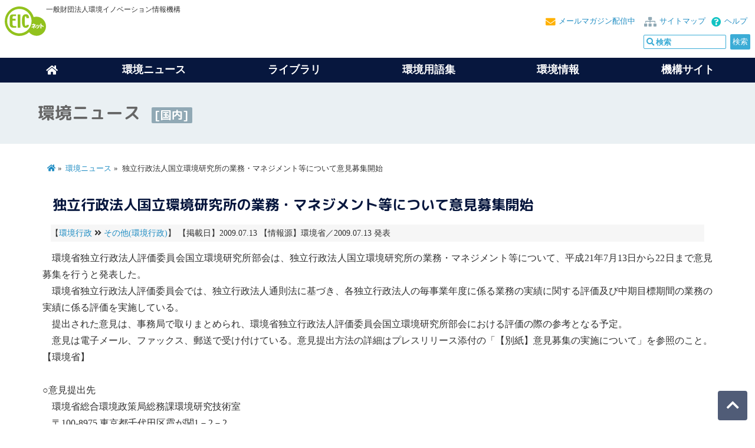

--- FILE ---
content_type: text/html; charset=Shift_JIS
request_url: https://www.eic.or.jp/news/?act=view&serial=21170&oversea=
body_size: 4548
content:

<!DOCTYPE html>
<html lang="ja-JP">
<head>



<!-- Google tag (gtag.js) -->
<script async src="https://www.googletagmanager.com/gtag/js?id=G-MPLLX9P8VY"></script>
<script>
  window.dataLayer = window.dataLayer || [];
  function gtag(){dataLayer.push(arguments);}
  gtag('js', new Date());

  gtag('config', 'G-MPLLX9P8VY');
</script>
<!-- End Google tag -->




<meta charset="shift-jis">
<title>独立行政法人国立環境研究所の業務・マネジメント等について意見募集開始｜環境ニュース[国内]｜EICネット</title>
<meta name="google" value="notranslate">
<meta name="format-detection" content="telephone=no">
<meta name="viewport" content="width=device-width, initial-scale=1.0, minimum-scale=1.0, maximum-scale=1.0, user-scalable=no">
<meta name="keywords" content="環境,ニュース">
<meta name="description" content="">

<link href="https://fonts.googleapis.com/css?family=Noto+Sans+TC|Noto+Sans+TC:300|M+PLUS+Rounded+1c:300,700|Sawarabi+Gothic" rel="stylesheet">
<link href="https://use.fontawesome.com/releases/v5.6.1/css/all.css" rel="stylesheet">
<link href="/css/common.css" rel="stylesheet">
<link href="/css/subpage.css" rel="stylesheet">
<link rel="shortcut icon" href="/favicon.ico">
</head>

<body class="subpage">
<header class="common_header">
<article class="headinfo">
<p class="headlogo"><a href="/" class="l-header__logo router-link-exact-active router-link-active"><img src="/images/common/eicnet.svg" alt="EICネット" class="svg"></a></p>
<div id="prof">一般財団法人環境イノベーション情報機構</div>

	<p id="help"><a href="/help/">ヘルプ</a></p>
	<p id="sitemap"><a href="/sitemap/">サイトマップ</a></p>
	<p id="melmaga"><a href="/members/mailmaga.html">メールマガジン配信中</a></p>

	<div id="usearch">
	<!-- サイト検索 -->
	<form method="get" class="search_container" action="https://www.google.co.jp/cse">
		<input type="hidden" name="cx" value="partner-pub-4782705965897422:9a72ep-vu6k" />
		<input type="hidden" name="ie" value="Shift_JIS" />
		<input type="hidden" name=oe value="Shift_JIS">
		<input type="hidden" name=domains value="www.eic.or.jp">
		<input type="hidden" name=sitesearch value="www.eic.or.jp">
		<input type="text" name="q" size="20" maxlength=255 value="" id="usearch-text" placeholder="&#xf002; 検索" class="fas">
		<input type="submit" name="submit" value="検索">
	</form>
	<script src="https://www.google.co.jp/coop/cse/brand?form=cse-search-box&amp;lang=ja"></script>
</div>
</article>


<div class="menu-container">
	<div class="menu">
	<ul>
		<li><a href="/"><i class="fa fa-home" aria-hidden="true"></i></a></li>
		<li>環境ニュース
			<ul>
				<li><a href="/news/?oversea=0">環境ニュース[国内]</a></li>
				<li><a href="/news/?oversea=1">環境ニュース[海外]</a></li>
				<li><a href="/category/">カテゴリーについて</a></li>
			</ul>
		</li>
		<li><a href="/library/">ライブラリ</a>
			<ul>
				<p><a href="/library/">ライブラリ一覧</a></p>

				<li>
					<ul>
						<li><a href="/library/wind/">環境風</a></li>
						<li><a href="/library/mayor/">首長に聞く！</a></li>
						<li><a href="/library/pickup/">EICピックアップ</a></li>
						<li><a href="/library/ecoquiz/">チャレンジ！環境検定クイズ</a></li>
					</ul>
				</li>
				<li>
					<ul>
						<li><a href="/library/challenger/">エコチャレンジャー</a></li>
						<li><a href="/library/ecolife/">エコライフガイド</a></li>
						<li><a href="/library/ecokids/">このゆびとまれ！エコキッズ</a></li>
						<li><a href="/library/gomi/">わたしたちのごみは？</a></li>
					</ul>
				</li>
				<li>
					<ul>
						<li><a href="/library/index_ene.html">地球温暖化対策情報サイト</a></li>
						<li><a href="/library/dic/">環境用語和英対訳集</a></li>
						<li><a href="/library/bio/">“生物多様性”と現場をつなぐ事例集</a></li>
					</ul>
				</li>
				<li>
					<ul>
						<li><a href="/library/sanpo/">環境さんぽ道</a></li>
						<li><a href="/library/volunteer/">アメリカ横断ボランティア紀行</a></li>
						<li><a href="/library/prof_h/">H教授の環境行政時評</a></li>
					</ul>
				</li>
			</ul>
		</li>
		<li><a href="/ecoterm/">環境用語集</a>
			<ul>
				<li><a href="/ecoterm/">環境用語集トップ</a></li>
				<li><a href="/ecoterm/?category=1">環境全般</a></li>
				<li><a href="/ecoterm/?category=2">自然環境</a></li>
				<li><a href="/ecoterm/?category=3">地球環境</a></li>
				<li><a href="/ecoterm/?category=4">公害問題</a></li>
				<li><a href="/ecoterm/?category=5">ごみ･リサイクル</a></li>
				<li><a href="/ecoterm/?category=6">健康・化学物質</a></li>
				<li><a href="/ecoterm/?category=7">環境一般</a></li>
				<li><a href="/ecoterm/?category=8">その他</a></li>
			</ul>
		</li>
		<li>環境情報
			<ul>
				<li><a href="/event/?gmenu=1">イベント情報</a></li>
				<li><a href="/qa/?gmenu=1/">環境Q&amp;A</a></li>
				<li><a href="/org/?gmenu=1">機関情報</a></li>
				<li><a href="/links/?gmenu=1">環境リンク集</a></li>
				<li><a href="/index_category.php">環境カテゴリー</a></li>
				<li><a href="/members/">会員について</a></li>
				<li><a href="/members/mailmaga.html">メールマガジンお申し込み</a></li>
				<li><a href="/help/">ヘルプ</a></li>
				<li><a href="/help/link/">EICネット リンクポリシー</a></li>
			</ul>
		</li>
		<li><a href="/eic/">機構サイト</a>
			<ul>
				<li><a href="/eic/">環境イノベーション情報機構</a></li>
				<li><a href="/eic/topics/">補助事業のお知らせ</a></li>
				<li><a href="/eic/aboutus/">機構概要</a></li>
				<li><a href="/eic/access/">交通アクセス</a></li>
				<li><a href="/eic/works/">事業内容</a></li>
			</ul>
		</li>
	</ul>
	</div>
</div>

</header>
<div id="wrapper">
	<div class="subpage_head">
	<p>環境ニュース<span>[国内]</span></p>
	</div>

	<main id="main_columns">

	<nav class="breadcrumb">
		<ol>
			<li><a href="/"><i class="fas fa-home"></i></a></li>
			<li><a href="/news/">環境ニュース</a></li>
			<li>独立行政法人国立環境研究所の業務・マネジメント等について意見募集開始</li>
			</ol>
	</nav>



<div class="news_detail">
	<h1 class="ttl_news">独立行政法人国立環境研究所の業務・マネジメント等について意見募集開始</h1>
	<p class="pager">
		【<a href="index.php?category=91&oversea=">環境行政</a> <i class="fa fa-angle-double-right" aria-hidden="true"></i> 	<a href="index.php?category=100&oversea=">その他(環境行政)</a>】
	【掲載日】2009.07.13
	【情報源】環境省／2009.07.13 発表
	</p>


	　環境省独立行政法人評価委員会国立<span class="yogo">環境研</span>究所部会は、独立行政法人国立<span class="yogo">環境研</span>究所の業務・マネジメント等について、平成21年7月13日から22日まで意見募集を行うと発表した。<br />
　環境省独立行政法人評価委員会では、独立行政法人通則法に基づき、各独立行政法人の毎事業年度に係る業務の実績に関する評価及び中期目標期間の業務の実績に係る評価を実施している。<br />
　提出された意見は、事務局で取りまとめられ、環境省独立行政法人評価委員会国立<span class="yogo">環境研</span>究所部会における評価の際の参考となる予定。<br />
　意見は電子メール、ファックス、郵送で受け付けている。意見提出方法の詳細はプレスリリース添付の「【別紙】意見募集の実施について」を参照のこと。【環境省】<br />
<br />
○意見提出先<br />
　環境省総合環境政策局総務課<span class="yogo">環境研</span>究技術室<br />
　〒100-8975 東京都千代田区霞が関1－2－2<br />
　FAX：03-3593-7195<br />
　E-mail：YUKI_MARUYAMA@env.go.jp<br />



	
</div>
<p class="toindex"><a href="/info/mail/">情報提供のお願い（企業・自治体の方へ）</a></p>



<h3>記事に含まれる環境用語</h3>
<ul class="list1">
	<li><a href="/ecoterm/?act=view&ecoword=%B4%C4%B6%AD%B8%A6">環境研</a></li>
	<li><a href="/ecoterm/?act=view&ecoword=%C6%C8%CE%A9%B9%D4%C0%AF%CB%A1%BF%CD%B9%F1%CE%A9%B4%C4%B6%AD%B8%A6%B5%E6%BD%EA">独立行政法人国立環境研究所</a></li>
</ul>

<h3>プレスリリース</h3>


<ul class="list1">
		<li class="sub_lnk"><a href="http://www.env.go.jp/press/press.php?serial=11357" target="_blank" class="outlink">http://www.env.go.jp/press/press.php?serial=11357</a></li>
	</ul>




<h3>関連情報</h3>

<h4>関連リンク</h4>

<ul class="list1">
	<li class="sub_lnk"><a href="http://www.eic.or.jp/news/?act=view&serial=21126&oversea=0" target="_blank" class="outlink">国立環境研究所　自動車CO2排出量マップを提供開始（国内ニュース）</a></li>
	<li class="sub_lnk"><a href="http://www.eic.or.jp/news/?act=view&serial=21118&oversea=0" target="_blank" class="outlink">国立環境研究所「夏の大公開」実施へ　平成21年7月25日（国内ニュース）</a></li>
	<li class="sub_lnk"><a href="http://www.eic.or.jp/news/?act=view&serial=21097&oversea=0" target="_blank" class="outlink">独立行政法人環境再生保全機構の業務・マネジメント等について意見募集開始（国内ニュース）</a></li>
	<li class="sub_lnk"><a href="http://www.env.go.jp/council/15dokuho/yoshi15-02.html" target="_blank" class="outlink">環境省 独立行政法人評価委員会 国立環境研究所部会</a></li>
	<li class="sub_lnk"><a href="http://www.nies.go.jp/" target="_blank" class="outlink">独立行政法人国立環境研究所</a></li>
</ul>
  

</main>

<footer class="footer_nav">

	<div class="f_colm">
		<p class="f_category"><a href="/news/?oversea=0">環境ニュース</a></p>
		<ul class="f_sub_category">
			<li><a href="/news/?oversea=0">環境ニュース[国内]</a></li>
			<li><a href="/news/?oversea=1">環境ニュース[海外]</a></li>
			<li><a href="/category/">カテゴリーについて</a></li>
		</ul>
	</div>

	<div class="f_colm">
		<p class="f_category"><a href="/library/">ライブラリ</a></p>
		<ul class="f_sub_category">
			<li><a href="/library/">ライブラリ一覧</a></li>
			<li><a href="/library/wind/">環境風</a></li>
			<li><a href="/library/mayor/">首長に聞く！</a></li>
			<li><a href="/library/pickup/">EICピックアップ</a></li>
			<li><a href="/library/ecoquiz/">チャレンジ！環境検定クイズ</a></li>
			<li><a href="/library/ecolife/">エコライフガイド</a></li>
			<li><a href="/library/ecokids/">このゆびとまれ！エコキッズ</a></li>
			<li><a href="/library/index_ene.html">地球温暖化対策情報サイト</a></li>
		</ul>
	</div>

	<div class="f_colm">
	<p class="f_category"><a href="/ecoterm/?gmenu=1">環境用語集</a></p>
		<ul class="f_sub_category">
			<li><a href="/ecoterm/?gmenu=1">ランダム表示</a></li>
			<li><a href="/ecoterm/?category=1">環境全般</a></li>
			<li><a href="/ecoterm/?category=2">自然環境</a></li>
			<li><a href="/ecoterm/?category=3">地球環境</a></li>
			<li><a href="/ecoterm/?category=4">公害問題</a></li>
			<li><a href="/ecoterm/?category=5">ごみ・リサイクル</a></li>
			<li><a href="/ecoterm/?category=6">健康・化学物質</a></li>
			<li><a href="/ecoterm/?category=7">環境一般</a></li>
			<li><a href="/ecoterm/?category=8">その他</a></li>
		</ul>
	</div>


	<div class="f_colm">
		<p class="f_category"><a href="/forest/">森づくり宣言</a></p>
		<ul class="f_sub_category">
			<li><a href="/forest/">森づくり宣言</a></li>
			<li><a href="/forest/about/">森づくり宣言とは</a></li>
			<li><a href="/forest/report/">活動報告</a></li>
			<li><a href="/forest/entry/">参加をご検討の方へ</a></li>
			<li><a href="/forest/terms/">会員規約</a></li>
			<li><a href="/forest/contact/">お問い合わせ</a></li>
		</ul>
	</div>

	<div class="f_colm">
		<p class="f_category">環境情報</p>
		<ul class="f_sub_category">
			<li><a href="/event/">イベント情報</a></li>
			<li><a href="/qa/">環境Q&amp;A</a></li>
			<li><a href="/org/">機関情報</a></li>
			<li><a href="/links/">環境リンク集</a></li>
			<li><a href="/index_category.php">環境カテゴリー</a></li>
			<li><a href="/help/">ヘルプ</a></li>
			<li><a href="/members/">会員について</a></li>
			<li><a href="/members/mailmaga.html">メールマガジンお申し込み</a></li>
			<li><a href="/privacy/">プライバシーポリシー</a></li>
			<li><a href="/sitemap/">サイトマップ</a></li>
			<li><a href="/help/link/">EICネット リンクポリシー</a></li>
		</ul>
		<p class="only_sp f_category"><a href="/sitemap/">サイトマップ</a></p>
	</div>

	<div class="f_colm">
		<p class="f_category"><a href="/eic/">運営団体</a></p>
		<ul class="f_sub_category">
			<li><a href="/eic/">環境イノベーション情報機構サイト</a></li>
			<li><a href="/eic/topics/">お知らせ一覧</a></li>
			<li><a href="/eic/aboutus/">機構概要</a></li>
			<li><a href="/eic/access/">交通アクセス</a></li>
			<li><a href="/eic/aboutus/disclosure/">電子公告</a></li>
			<li><a href="/eic/works/">事業内容</a></li>
			<li><a href="/eic/works/subsidy/">地球温暖化対策助成事業</a></li>
			<li><a href="/eic/aboutus/approach/">情報セキュリティ・環境マネジメントの取組み</a></li>
			<li><a href="/eic/security/">情報セキュリティ方針</a></li>
			<li><a href="/eic/privacy/">個人情報保護基本方針</a></li>
		</ul>
	</div>


<address><i class="far fa-copyright"></i>EICネット 一般財団法人環境イノベーション情報機構</address>

</footer></div><!-- #wrapper -->
<div id="pageBtn"><a href="#wrapper"><i class="fa fa-chevron-up fa-2"></i></a></div>
<script src="https://ajax.googleapis.com/ajax/libs/jquery/1.11.1/jquery.min.js"></script>
<script src="/js/common.js" charset="utf-8"></script>
<script src="/js/megamenu.js" charset="utf-8"></script>
<script src="/js/yuga01.js" charset="utf-8"></script>
<script src="/js/jquery.easing.1.3.js" charset="utf-8"></script>
</body>
</html>